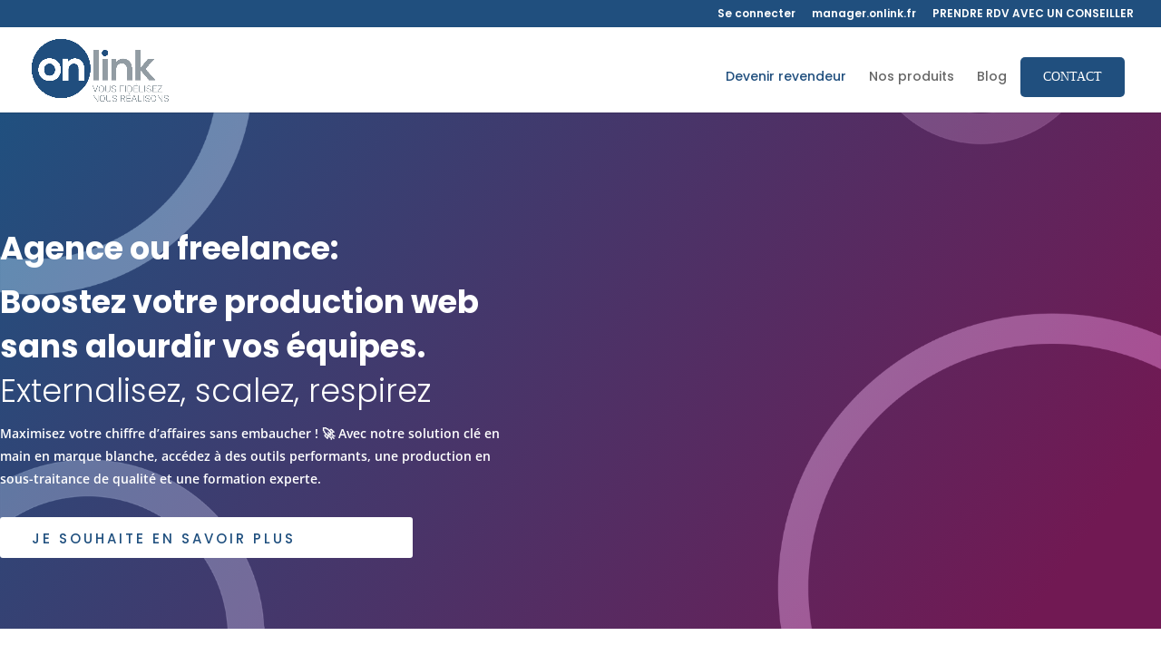

--- FILE ---
content_type: text/html; charset=utf-8
request_url: https://www.google.com/recaptcha/api2/anchor?ar=1&k=6LfDayUcAAAAACGlg0bcIMgVQq8s4AQU8r3EG9ac&co=aHR0cHM6Ly93d3cub25saW5rLmZyOjQ0Mw..&hl=en&v=N67nZn4AqZkNcbeMu4prBgzg&size=invisible&anchor-ms=20000&execute-ms=30000&cb=c35favyo00li
body_size: 48996
content:
<!DOCTYPE HTML><html dir="ltr" lang="en"><head><meta http-equiv="Content-Type" content="text/html; charset=UTF-8">
<meta http-equiv="X-UA-Compatible" content="IE=edge">
<title>reCAPTCHA</title>
<style type="text/css">
/* cyrillic-ext */
@font-face {
  font-family: 'Roboto';
  font-style: normal;
  font-weight: 400;
  font-stretch: 100%;
  src: url(//fonts.gstatic.com/s/roboto/v48/KFO7CnqEu92Fr1ME7kSn66aGLdTylUAMa3GUBHMdazTgWw.woff2) format('woff2');
  unicode-range: U+0460-052F, U+1C80-1C8A, U+20B4, U+2DE0-2DFF, U+A640-A69F, U+FE2E-FE2F;
}
/* cyrillic */
@font-face {
  font-family: 'Roboto';
  font-style: normal;
  font-weight: 400;
  font-stretch: 100%;
  src: url(//fonts.gstatic.com/s/roboto/v48/KFO7CnqEu92Fr1ME7kSn66aGLdTylUAMa3iUBHMdazTgWw.woff2) format('woff2');
  unicode-range: U+0301, U+0400-045F, U+0490-0491, U+04B0-04B1, U+2116;
}
/* greek-ext */
@font-face {
  font-family: 'Roboto';
  font-style: normal;
  font-weight: 400;
  font-stretch: 100%;
  src: url(//fonts.gstatic.com/s/roboto/v48/KFO7CnqEu92Fr1ME7kSn66aGLdTylUAMa3CUBHMdazTgWw.woff2) format('woff2');
  unicode-range: U+1F00-1FFF;
}
/* greek */
@font-face {
  font-family: 'Roboto';
  font-style: normal;
  font-weight: 400;
  font-stretch: 100%;
  src: url(//fonts.gstatic.com/s/roboto/v48/KFO7CnqEu92Fr1ME7kSn66aGLdTylUAMa3-UBHMdazTgWw.woff2) format('woff2');
  unicode-range: U+0370-0377, U+037A-037F, U+0384-038A, U+038C, U+038E-03A1, U+03A3-03FF;
}
/* math */
@font-face {
  font-family: 'Roboto';
  font-style: normal;
  font-weight: 400;
  font-stretch: 100%;
  src: url(//fonts.gstatic.com/s/roboto/v48/KFO7CnqEu92Fr1ME7kSn66aGLdTylUAMawCUBHMdazTgWw.woff2) format('woff2');
  unicode-range: U+0302-0303, U+0305, U+0307-0308, U+0310, U+0312, U+0315, U+031A, U+0326-0327, U+032C, U+032F-0330, U+0332-0333, U+0338, U+033A, U+0346, U+034D, U+0391-03A1, U+03A3-03A9, U+03B1-03C9, U+03D1, U+03D5-03D6, U+03F0-03F1, U+03F4-03F5, U+2016-2017, U+2034-2038, U+203C, U+2040, U+2043, U+2047, U+2050, U+2057, U+205F, U+2070-2071, U+2074-208E, U+2090-209C, U+20D0-20DC, U+20E1, U+20E5-20EF, U+2100-2112, U+2114-2115, U+2117-2121, U+2123-214F, U+2190, U+2192, U+2194-21AE, U+21B0-21E5, U+21F1-21F2, U+21F4-2211, U+2213-2214, U+2216-22FF, U+2308-230B, U+2310, U+2319, U+231C-2321, U+2336-237A, U+237C, U+2395, U+239B-23B7, U+23D0, U+23DC-23E1, U+2474-2475, U+25AF, U+25B3, U+25B7, U+25BD, U+25C1, U+25CA, U+25CC, U+25FB, U+266D-266F, U+27C0-27FF, U+2900-2AFF, U+2B0E-2B11, U+2B30-2B4C, U+2BFE, U+3030, U+FF5B, U+FF5D, U+1D400-1D7FF, U+1EE00-1EEFF;
}
/* symbols */
@font-face {
  font-family: 'Roboto';
  font-style: normal;
  font-weight: 400;
  font-stretch: 100%;
  src: url(//fonts.gstatic.com/s/roboto/v48/KFO7CnqEu92Fr1ME7kSn66aGLdTylUAMaxKUBHMdazTgWw.woff2) format('woff2');
  unicode-range: U+0001-000C, U+000E-001F, U+007F-009F, U+20DD-20E0, U+20E2-20E4, U+2150-218F, U+2190, U+2192, U+2194-2199, U+21AF, U+21E6-21F0, U+21F3, U+2218-2219, U+2299, U+22C4-22C6, U+2300-243F, U+2440-244A, U+2460-24FF, U+25A0-27BF, U+2800-28FF, U+2921-2922, U+2981, U+29BF, U+29EB, U+2B00-2BFF, U+4DC0-4DFF, U+FFF9-FFFB, U+10140-1018E, U+10190-1019C, U+101A0, U+101D0-101FD, U+102E0-102FB, U+10E60-10E7E, U+1D2C0-1D2D3, U+1D2E0-1D37F, U+1F000-1F0FF, U+1F100-1F1AD, U+1F1E6-1F1FF, U+1F30D-1F30F, U+1F315, U+1F31C, U+1F31E, U+1F320-1F32C, U+1F336, U+1F378, U+1F37D, U+1F382, U+1F393-1F39F, U+1F3A7-1F3A8, U+1F3AC-1F3AF, U+1F3C2, U+1F3C4-1F3C6, U+1F3CA-1F3CE, U+1F3D4-1F3E0, U+1F3ED, U+1F3F1-1F3F3, U+1F3F5-1F3F7, U+1F408, U+1F415, U+1F41F, U+1F426, U+1F43F, U+1F441-1F442, U+1F444, U+1F446-1F449, U+1F44C-1F44E, U+1F453, U+1F46A, U+1F47D, U+1F4A3, U+1F4B0, U+1F4B3, U+1F4B9, U+1F4BB, U+1F4BF, U+1F4C8-1F4CB, U+1F4D6, U+1F4DA, U+1F4DF, U+1F4E3-1F4E6, U+1F4EA-1F4ED, U+1F4F7, U+1F4F9-1F4FB, U+1F4FD-1F4FE, U+1F503, U+1F507-1F50B, U+1F50D, U+1F512-1F513, U+1F53E-1F54A, U+1F54F-1F5FA, U+1F610, U+1F650-1F67F, U+1F687, U+1F68D, U+1F691, U+1F694, U+1F698, U+1F6AD, U+1F6B2, U+1F6B9-1F6BA, U+1F6BC, U+1F6C6-1F6CF, U+1F6D3-1F6D7, U+1F6E0-1F6EA, U+1F6F0-1F6F3, U+1F6F7-1F6FC, U+1F700-1F7FF, U+1F800-1F80B, U+1F810-1F847, U+1F850-1F859, U+1F860-1F887, U+1F890-1F8AD, U+1F8B0-1F8BB, U+1F8C0-1F8C1, U+1F900-1F90B, U+1F93B, U+1F946, U+1F984, U+1F996, U+1F9E9, U+1FA00-1FA6F, U+1FA70-1FA7C, U+1FA80-1FA89, U+1FA8F-1FAC6, U+1FACE-1FADC, U+1FADF-1FAE9, U+1FAF0-1FAF8, U+1FB00-1FBFF;
}
/* vietnamese */
@font-face {
  font-family: 'Roboto';
  font-style: normal;
  font-weight: 400;
  font-stretch: 100%;
  src: url(//fonts.gstatic.com/s/roboto/v48/KFO7CnqEu92Fr1ME7kSn66aGLdTylUAMa3OUBHMdazTgWw.woff2) format('woff2');
  unicode-range: U+0102-0103, U+0110-0111, U+0128-0129, U+0168-0169, U+01A0-01A1, U+01AF-01B0, U+0300-0301, U+0303-0304, U+0308-0309, U+0323, U+0329, U+1EA0-1EF9, U+20AB;
}
/* latin-ext */
@font-face {
  font-family: 'Roboto';
  font-style: normal;
  font-weight: 400;
  font-stretch: 100%;
  src: url(//fonts.gstatic.com/s/roboto/v48/KFO7CnqEu92Fr1ME7kSn66aGLdTylUAMa3KUBHMdazTgWw.woff2) format('woff2');
  unicode-range: U+0100-02BA, U+02BD-02C5, U+02C7-02CC, U+02CE-02D7, U+02DD-02FF, U+0304, U+0308, U+0329, U+1D00-1DBF, U+1E00-1E9F, U+1EF2-1EFF, U+2020, U+20A0-20AB, U+20AD-20C0, U+2113, U+2C60-2C7F, U+A720-A7FF;
}
/* latin */
@font-face {
  font-family: 'Roboto';
  font-style: normal;
  font-weight: 400;
  font-stretch: 100%;
  src: url(//fonts.gstatic.com/s/roboto/v48/KFO7CnqEu92Fr1ME7kSn66aGLdTylUAMa3yUBHMdazQ.woff2) format('woff2');
  unicode-range: U+0000-00FF, U+0131, U+0152-0153, U+02BB-02BC, U+02C6, U+02DA, U+02DC, U+0304, U+0308, U+0329, U+2000-206F, U+20AC, U+2122, U+2191, U+2193, U+2212, U+2215, U+FEFF, U+FFFD;
}
/* cyrillic-ext */
@font-face {
  font-family: 'Roboto';
  font-style: normal;
  font-weight: 500;
  font-stretch: 100%;
  src: url(//fonts.gstatic.com/s/roboto/v48/KFO7CnqEu92Fr1ME7kSn66aGLdTylUAMa3GUBHMdazTgWw.woff2) format('woff2');
  unicode-range: U+0460-052F, U+1C80-1C8A, U+20B4, U+2DE0-2DFF, U+A640-A69F, U+FE2E-FE2F;
}
/* cyrillic */
@font-face {
  font-family: 'Roboto';
  font-style: normal;
  font-weight: 500;
  font-stretch: 100%;
  src: url(//fonts.gstatic.com/s/roboto/v48/KFO7CnqEu92Fr1ME7kSn66aGLdTylUAMa3iUBHMdazTgWw.woff2) format('woff2');
  unicode-range: U+0301, U+0400-045F, U+0490-0491, U+04B0-04B1, U+2116;
}
/* greek-ext */
@font-face {
  font-family: 'Roboto';
  font-style: normal;
  font-weight: 500;
  font-stretch: 100%;
  src: url(//fonts.gstatic.com/s/roboto/v48/KFO7CnqEu92Fr1ME7kSn66aGLdTylUAMa3CUBHMdazTgWw.woff2) format('woff2');
  unicode-range: U+1F00-1FFF;
}
/* greek */
@font-face {
  font-family: 'Roboto';
  font-style: normal;
  font-weight: 500;
  font-stretch: 100%;
  src: url(//fonts.gstatic.com/s/roboto/v48/KFO7CnqEu92Fr1ME7kSn66aGLdTylUAMa3-UBHMdazTgWw.woff2) format('woff2');
  unicode-range: U+0370-0377, U+037A-037F, U+0384-038A, U+038C, U+038E-03A1, U+03A3-03FF;
}
/* math */
@font-face {
  font-family: 'Roboto';
  font-style: normal;
  font-weight: 500;
  font-stretch: 100%;
  src: url(//fonts.gstatic.com/s/roboto/v48/KFO7CnqEu92Fr1ME7kSn66aGLdTylUAMawCUBHMdazTgWw.woff2) format('woff2');
  unicode-range: U+0302-0303, U+0305, U+0307-0308, U+0310, U+0312, U+0315, U+031A, U+0326-0327, U+032C, U+032F-0330, U+0332-0333, U+0338, U+033A, U+0346, U+034D, U+0391-03A1, U+03A3-03A9, U+03B1-03C9, U+03D1, U+03D5-03D6, U+03F0-03F1, U+03F4-03F5, U+2016-2017, U+2034-2038, U+203C, U+2040, U+2043, U+2047, U+2050, U+2057, U+205F, U+2070-2071, U+2074-208E, U+2090-209C, U+20D0-20DC, U+20E1, U+20E5-20EF, U+2100-2112, U+2114-2115, U+2117-2121, U+2123-214F, U+2190, U+2192, U+2194-21AE, U+21B0-21E5, U+21F1-21F2, U+21F4-2211, U+2213-2214, U+2216-22FF, U+2308-230B, U+2310, U+2319, U+231C-2321, U+2336-237A, U+237C, U+2395, U+239B-23B7, U+23D0, U+23DC-23E1, U+2474-2475, U+25AF, U+25B3, U+25B7, U+25BD, U+25C1, U+25CA, U+25CC, U+25FB, U+266D-266F, U+27C0-27FF, U+2900-2AFF, U+2B0E-2B11, U+2B30-2B4C, U+2BFE, U+3030, U+FF5B, U+FF5D, U+1D400-1D7FF, U+1EE00-1EEFF;
}
/* symbols */
@font-face {
  font-family: 'Roboto';
  font-style: normal;
  font-weight: 500;
  font-stretch: 100%;
  src: url(//fonts.gstatic.com/s/roboto/v48/KFO7CnqEu92Fr1ME7kSn66aGLdTylUAMaxKUBHMdazTgWw.woff2) format('woff2');
  unicode-range: U+0001-000C, U+000E-001F, U+007F-009F, U+20DD-20E0, U+20E2-20E4, U+2150-218F, U+2190, U+2192, U+2194-2199, U+21AF, U+21E6-21F0, U+21F3, U+2218-2219, U+2299, U+22C4-22C6, U+2300-243F, U+2440-244A, U+2460-24FF, U+25A0-27BF, U+2800-28FF, U+2921-2922, U+2981, U+29BF, U+29EB, U+2B00-2BFF, U+4DC0-4DFF, U+FFF9-FFFB, U+10140-1018E, U+10190-1019C, U+101A0, U+101D0-101FD, U+102E0-102FB, U+10E60-10E7E, U+1D2C0-1D2D3, U+1D2E0-1D37F, U+1F000-1F0FF, U+1F100-1F1AD, U+1F1E6-1F1FF, U+1F30D-1F30F, U+1F315, U+1F31C, U+1F31E, U+1F320-1F32C, U+1F336, U+1F378, U+1F37D, U+1F382, U+1F393-1F39F, U+1F3A7-1F3A8, U+1F3AC-1F3AF, U+1F3C2, U+1F3C4-1F3C6, U+1F3CA-1F3CE, U+1F3D4-1F3E0, U+1F3ED, U+1F3F1-1F3F3, U+1F3F5-1F3F7, U+1F408, U+1F415, U+1F41F, U+1F426, U+1F43F, U+1F441-1F442, U+1F444, U+1F446-1F449, U+1F44C-1F44E, U+1F453, U+1F46A, U+1F47D, U+1F4A3, U+1F4B0, U+1F4B3, U+1F4B9, U+1F4BB, U+1F4BF, U+1F4C8-1F4CB, U+1F4D6, U+1F4DA, U+1F4DF, U+1F4E3-1F4E6, U+1F4EA-1F4ED, U+1F4F7, U+1F4F9-1F4FB, U+1F4FD-1F4FE, U+1F503, U+1F507-1F50B, U+1F50D, U+1F512-1F513, U+1F53E-1F54A, U+1F54F-1F5FA, U+1F610, U+1F650-1F67F, U+1F687, U+1F68D, U+1F691, U+1F694, U+1F698, U+1F6AD, U+1F6B2, U+1F6B9-1F6BA, U+1F6BC, U+1F6C6-1F6CF, U+1F6D3-1F6D7, U+1F6E0-1F6EA, U+1F6F0-1F6F3, U+1F6F7-1F6FC, U+1F700-1F7FF, U+1F800-1F80B, U+1F810-1F847, U+1F850-1F859, U+1F860-1F887, U+1F890-1F8AD, U+1F8B0-1F8BB, U+1F8C0-1F8C1, U+1F900-1F90B, U+1F93B, U+1F946, U+1F984, U+1F996, U+1F9E9, U+1FA00-1FA6F, U+1FA70-1FA7C, U+1FA80-1FA89, U+1FA8F-1FAC6, U+1FACE-1FADC, U+1FADF-1FAE9, U+1FAF0-1FAF8, U+1FB00-1FBFF;
}
/* vietnamese */
@font-face {
  font-family: 'Roboto';
  font-style: normal;
  font-weight: 500;
  font-stretch: 100%;
  src: url(//fonts.gstatic.com/s/roboto/v48/KFO7CnqEu92Fr1ME7kSn66aGLdTylUAMa3OUBHMdazTgWw.woff2) format('woff2');
  unicode-range: U+0102-0103, U+0110-0111, U+0128-0129, U+0168-0169, U+01A0-01A1, U+01AF-01B0, U+0300-0301, U+0303-0304, U+0308-0309, U+0323, U+0329, U+1EA0-1EF9, U+20AB;
}
/* latin-ext */
@font-face {
  font-family: 'Roboto';
  font-style: normal;
  font-weight: 500;
  font-stretch: 100%;
  src: url(//fonts.gstatic.com/s/roboto/v48/KFO7CnqEu92Fr1ME7kSn66aGLdTylUAMa3KUBHMdazTgWw.woff2) format('woff2');
  unicode-range: U+0100-02BA, U+02BD-02C5, U+02C7-02CC, U+02CE-02D7, U+02DD-02FF, U+0304, U+0308, U+0329, U+1D00-1DBF, U+1E00-1E9F, U+1EF2-1EFF, U+2020, U+20A0-20AB, U+20AD-20C0, U+2113, U+2C60-2C7F, U+A720-A7FF;
}
/* latin */
@font-face {
  font-family: 'Roboto';
  font-style: normal;
  font-weight: 500;
  font-stretch: 100%;
  src: url(//fonts.gstatic.com/s/roboto/v48/KFO7CnqEu92Fr1ME7kSn66aGLdTylUAMa3yUBHMdazQ.woff2) format('woff2');
  unicode-range: U+0000-00FF, U+0131, U+0152-0153, U+02BB-02BC, U+02C6, U+02DA, U+02DC, U+0304, U+0308, U+0329, U+2000-206F, U+20AC, U+2122, U+2191, U+2193, U+2212, U+2215, U+FEFF, U+FFFD;
}
/* cyrillic-ext */
@font-face {
  font-family: 'Roboto';
  font-style: normal;
  font-weight: 900;
  font-stretch: 100%;
  src: url(//fonts.gstatic.com/s/roboto/v48/KFO7CnqEu92Fr1ME7kSn66aGLdTylUAMa3GUBHMdazTgWw.woff2) format('woff2');
  unicode-range: U+0460-052F, U+1C80-1C8A, U+20B4, U+2DE0-2DFF, U+A640-A69F, U+FE2E-FE2F;
}
/* cyrillic */
@font-face {
  font-family: 'Roboto';
  font-style: normal;
  font-weight: 900;
  font-stretch: 100%;
  src: url(//fonts.gstatic.com/s/roboto/v48/KFO7CnqEu92Fr1ME7kSn66aGLdTylUAMa3iUBHMdazTgWw.woff2) format('woff2');
  unicode-range: U+0301, U+0400-045F, U+0490-0491, U+04B0-04B1, U+2116;
}
/* greek-ext */
@font-face {
  font-family: 'Roboto';
  font-style: normal;
  font-weight: 900;
  font-stretch: 100%;
  src: url(//fonts.gstatic.com/s/roboto/v48/KFO7CnqEu92Fr1ME7kSn66aGLdTylUAMa3CUBHMdazTgWw.woff2) format('woff2');
  unicode-range: U+1F00-1FFF;
}
/* greek */
@font-face {
  font-family: 'Roboto';
  font-style: normal;
  font-weight: 900;
  font-stretch: 100%;
  src: url(//fonts.gstatic.com/s/roboto/v48/KFO7CnqEu92Fr1ME7kSn66aGLdTylUAMa3-UBHMdazTgWw.woff2) format('woff2');
  unicode-range: U+0370-0377, U+037A-037F, U+0384-038A, U+038C, U+038E-03A1, U+03A3-03FF;
}
/* math */
@font-face {
  font-family: 'Roboto';
  font-style: normal;
  font-weight: 900;
  font-stretch: 100%;
  src: url(//fonts.gstatic.com/s/roboto/v48/KFO7CnqEu92Fr1ME7kSn66aGLdTylUAMawCUBHMdazTgWw.woff2) format('woff2');
  unicode-range: U+0302-0303, U+0305, U+0307-0308, U+0310, U+0312, U+0315, U+031A, U+0326-0327, U+032C, U+032F-0330, U+0332-0333, U+0338, U+033A, U+0346, U+034D, U+0391-03A1, U+03A3-03A9, U+03B1-03C9, U+03D1, U+03D5-03D6, U+03F0-03F1, U+03F4-03F5, U+2016-2017, U+2034-2038, U+203C, U+2040, U+2043, U+2047, U+2050, U+2057, U+205F, U+2070-2071, U+2074-208E, U+2090-209C, U+20D0-20DC, U+20E1, U+20E5-20EF, U+2100-2112, U+2114-2115, U+2117-2121, U+2123-214F, U+2190, U+2192, U+2194-21AE, U+21B0-21E5, U+21F1-21F2, U+21F4-2211, U+2213-2214, U+2216-22FF, U+2308-230B, U+2310, U+2319, U+231C-2321, U+2336-237A, U+237C, U+2395, U+239B-23B7, U+23D0, U+23DC-23E1, U+2474-2475, U+25AF, U+25B3, U+25B7, U+25BD, U+25C1, U+25CA, U+25CC, U+25FB, U+266D-266F, U+27C0-27FF, U+2900-2AFF, U+2B0E-2B11, U+2B30-2B4C, U+2BFE, U+3030, U+FF5B, U+FF5D, U+1D400-1D7FF, U+1EE00-1EEFF;
}
/* symbols */
@font-face {
  font-family: 'Roboto';
  font-style: normal;
  font-weight: 900;
  font-stretch: 100%;
  src: url(//fonts.gstatic.com/s/roboto/v48/KFO7CnqEu92Fr1ME7kSn66aGLdTylUAMaxKUBHMdazTgWw.woff2) format('woff2');
  unicode-range: U+0001-000C, U+000E-001F, U+007F-009F, U+20DD-20E0, U+20E2-20E4, U+2150-218F, U+2190, U+2192, U+2194-2199, U+21AF, U+21E6-21F0, U+21F3, U+2218-2219, U+2299, U+22C4-22C6, U+2300-243F, U+2440-244A, U+2460-24FF, U+25A0-27BF, U+2800-28FF, U+2921-2922, U+2981, U+29BF, U+29EB, U+2B00-2BFF, U+4DC0-4DFF, U+FFF9-FFFB, U+10140-1018E, U+10190-1019C, U+101A0, U+101D0-101FD, U+102E0-102FB, U+10E60-10E7E, U+1D2C0-1D2D3, U+1D2E0-1D37F, U+1F000-1F0FF, U+1F100-1F1AD, U+1F1E6-1F1FF, U+1F30D-1F30F, U+1F315, U+1F31C, U+1F31E, U+1F320-1F32C, U+1F336, U+1F378, U+1F37D, U+1F382, U+1F393-1F39F, U+1F3A7-1F3A8, U+1F3AC-1F3AF, U+1F3C2, U+1F3C4-1F3C6, U+1F3CA-1F3CE, U+1F3D4-1F3E0, U+1F3ED, U+1F3F1-1F3F3, U+1F3F5-1F3F7, U+1F408, U+1F415, U+1F41F, U+1F426, U+1F43F, U+1F441-1F442, U+1F444, U+1F446-1F449, U+1F44C-1F44E, U+1F453, U+1F46A, U+1F47D, U+1F4A3, U+1F4B0, U+1F4B3, U+1F4B9, U+1F4BB, U+1F4BF, U+1F4C8-1F4CB, U+1F4D6, U+1F4DA, U+1F4DF, U+1F4E3-1F4E6, U+1F4EA-1F4ED, U+1F4F7, U+1F4F9-1F4FB, U+1F4FD-1F4FE, U+1F503, U+1F507-1F50B, U+1F50D, U+1F512-1F513, U+1F53E-1F54A, U+1F54F-1F5FA, U+1F610, U+1F650-1F67F, U+1F687, U+1F68D, U+1F691, U+1F694, U+1F698, U+1F6AD, U+1F6B2, U+1F6B9-1F6BA, U+1F6BC, U+1F6C6-1F6CF, U+1F6D3-1F6D7, U+1F6E0-1F6EA, U+1F6F0-1F6F3, U+1F6F7-1F6FC, U+1F700-1F7FF, U+1F800-1F80B, U+1F810-1F847, U+1F850-1F859, U+1F860-1F887, U+1F890-1F8AD, U+1F8B0-1F8BB, U+1F8C0-1F8C1, U+1F900-1F90B, U+1F93B, U+1F946, U+1F984, U+1F996, U+1F9E9, U+1FA00-1FA6F, U+1FA70-1FA7C, U+1FA80-1FA89, U+1FA8F-1FAC6, U+1FACE-1FADC, U+1FADF-1FAE9, U+1FAF0-1FAF8, U+1FB00-1FBFF;
}
/* vietnamese */
@font-face {
  font-family: 'Roboto';
  font-style: normal;
  font-weight: 900;
  font-stretch: 100%;
  src: url(//fonts.gstatic.com/s/roboto/v48/KFO7CnqEu92Fr1ME7kSn66aGLdTylUAMa3OUBHMdazTgWw.woff2) format('woff2');
  unicode-range: U+0102-0103, U+0110-0111, U+0128-0129, U+0168-0169, U+01A0-01A1, U+01AF-01B0, U+0300-0301, U+0303-0304, U+0308-0309, U+0323, U+0329, U+1EA0-1EF9, U+20AB;
}
/* latin-ext */
@font-face {
  font-family: 'Roboto';
  font-style: normal;
  font-weight: 900;
  font-stretch: 100%;
  src: url(//fonts.gstatic.com/s/roboto/v48/KFO7CnqEu92Fr1ME7kSn66aGLdTylUAMa3KUBHMdazTgWw.woff2) format('woff2');
  unicode-range: U+0100-02BA, U+02BD-02C5, U+02C7-02CC, U+02CE-02D7, U+02DD-02FF, U+0304, U+0308, U+0329, U+1D00-1DBF, U+1E00-1E9F, U+1EF2-1EFF, U+2020, U+20A0-20AB, U+20AD-20C0, U+2113, U+2C60-2C7F, U+A720-A7FF;
}
/* latin */
@font-face {
  font-family: 'Roboto';
  font-style: normal;
  font-weight: 900;
  font-stretch: 100%;
  src: url(//fonts.gstatic.com/s/roboto/v48/KFO7CnqEu92Fr1ME7kSn66aGLdTylUAMa3yUBHMdazQ.woff2) format('woff2');
  unicode-range: U+0000-00FF, U+0131, U+0152-0153, U+02BB-02BC, U+02C6, U+02DA, U+02DC, U+0304, U+0308, U+0329, U+2000-206F, U+20AC, U+2122, U+2191, U+2193, U+2212, U+2215, U+FEFF, U+FFFD;
}

</style>
<link rel="stylesheet" type="text/css" href="https://www.gstatic.com/recaptcha/releases/N67nZn4AqZkNcbeMu4prBgzg/styles__ltr.css">
<script nonce="7E_oeKtCEYll494GId6CrQ" type="text/javascript">window['__recaptcha_api'] = 'https://www.google.com/recaptcha/api2/';</script>
<script type="text/javascript" src="https://www.gstatic.com/recaptcha/releases/N67nZn4AqZkNcbeMu4prBgzg/recaptcha__en.js" nonce="7E_oeKtCEYll494GId6CrQ">
      
    </script></head>
<body><div id="rc-anchor-alert" class="rc-anchor-alert"></div>
<input type="hidden" id="recaptcha-token" value="[base64]">
<script type="text/javascript" nonce="7E_oeKtCEYll494GId6CrQ">
      recaptcha.anchor.Main.init("[\x22ainput\x22,[\x22bgdata\x22,\x22\x22,\[base64]/[base64]/[base64]/[base64]/[base64]/UltsKytdPUU6KEU8MjA0OD9SW2wrK109RT4+NnwxOTI6KChFJjY0NTEyKT09NTUyOTYmJk0rMTxjLmxlbmd0aCYmKGMuY2hhckNvZGVBdChNKzEpJjY0NTEyKT09NTYzMjA/[base64]/[base64]/[base64]/[base64]/[base64]/[base64]/[base64]\x22,\[base64]\\u003d\x22,\x22w7nCkVTClEbDlsOSw7cHVcK3VMKOAm3CkS0rw5HCm8Ocwr5jw6vDtsKQwoDDvmsANcOAwprCv8Kow51cW8O4U07CssO+IwDDlcKWf8KDWUdwVVdAw54EWXpUc8OZfsK/w5vCrsKVw5YudcKLQcKDAyJfDMKmw4zDuWrDgUHCvkbCvmpgPMKgZsOew5ZJw40pwr9rICnCp8KKaQfDjsKAasKuw4hPw7htI8K0w4HCvsOawrbDigHDtcKmw5LCscKFWH/[base64]/DgHR6O0MxcsKdw7peQAYWIsKRQAzDg8KlNH/Cs8KLL8OBOFDDicKcw6V2EMKZw7RmwrrDhGxpw6/Cg2bDhnDCncKYw5fChxJ4BMOkw5AUeyvCicKuB1Q7w5MeOcORUTNfdsOkwo1PWsK3w4/[base64]/[base64]/CksK0wpNjw4MSwoNAw4zDs2nCiWDDnV7DrcKZw6fDmTB1woxpd8KzHsKoBcO6wrrCicK5ecKHwr9rO0NqOcKzAsOcw6wLwoFrY8K1woY/bCVkw4BrVsKVwo0uw5XDl0F/bCbDkcOxwqHCjMOGGz7Cj8O4wos7wp01w7pQCMO4c2dgNMOeZcKLBcOEIyjCsHUxw7HDtUQBw75XwqgKw4HCulQoPsOpwoTDgHEQw4HCjGXCg8KiGFbDs8O9OX5/[base64]/DjF/ClsKewoLCmyERw7DCvEbCl8OZw54qwrUxw4rDvRAtM8Kjw5PDv0J5EMKbSMKedybDssKafgTCkcKxw4YdwrwjLjTClcOnwoMPa8OQwqYXQsOLYcOGCsOEGzRSwowTwrVVw5jDs2vDuhbCusKFwprCmcKJAsK/wr7Ckz/Dr8OqZ8OSaUkbOwRBasKpwrPDky4vw4fCqm/CsBfCgA1awrjDrMKjwrFdFF0Iw7bCuHTDvsKvIGkew6VeUcKawqk9wpAvw67CinnDuHpqw60VwoE/[base64]/w4LDgnxlSMKbIsKDYMOGFsONHg7Ct8K2wqcEcxvCiibDo8OOw5bCnioMwqRxwrrDhQXCslVZwrrDqsKDw7fDnVpFw7tHD8KDMsOKwpNmU8KcbVoBw5LCiQHDlMKbwpApLcKhKDY6wpANwrkMBWHDgy4fw7I2w4lIw4/CpnLCvmhrw5fDhFkrC23DlXZNwq/[base64]/aTnDi3DDokdsQDsgw4V/EsOdC8KAw5xkKsKBG8O7aiATw5jCksKpw7LDpnbDigjDun57w654wqVlwovCpxFXwr/[base64]/DlTXCqsOqwoPCliB5CMKvPsKdwqjDo3vCkFzCj8KRDH0tw4hIPkbDrsOJWcODw7DDsk/CucO7w5ojQgN/w4HChMOhwrQ8w4DCo27DhTDChXU2w6vDpMOaw5/DksODw7HCpyk8w4I/fMKeKEHClwPDjmUuwqssI1scM8KxwpVsB1QEeW3CoR/CpMKEBsKAKE7Cjzk/w7dgw7DDmW1Nw58MSUDCn8KUwocpw7rCvcOCbUZZwqbDqMKKw6xwO8O8w7pyw7XDisOyw68Kw7Raw6DChMO5NyPClxnCucOMSmtww4JtBmrDksK0DcKBw6Njw5Bfw4fDqcKfw4lkwo7CucKSw7nCixBzVTHDnsKcwqnCsBc/w75xw6TCn0V8w6jCpG7Cv8Okw6Yiw6/CqcKzwoMxVsO8LcODwqLDt8K1wqRLVCQ1w5hrw6bCqCTCgWQKRBo3N3TCl8KWVMK7woVgDsORXcK7TjJpcMOHNQcrw4B4w70wR8KzS8OSwo3CiVjChS0qG8KQwrPDpwEgYMKkFsOQUSQJw6HDvMKGJ3/DpsOaw4gYZh/DvcKew4NOe8K8ZC3DgX4ow5FXw5nDnMKFRsOTwrHDucKtwp3Coi92w57CoMOrDxjDncKQw7t0JMOADTEGf8KJAcOswp/CqEAtZcKVcsO6wp7CgiHCvcKPesKSAl7CpsK0BcOGw5UHfHtHZ8KHZMO8w7zCqsK+wrtUdcKsUsOXw6VLw6vClsK3NnfDpy0WwohHCVNtw4bDkiLCs8Olf0MswqU+CFrDr8OywqDCo8OfwrXCmcK/wojDiiYOwpLDk2vCsMKCwpcHBSnDssOdwoHCi8KnwrxLwqXDgD4DTm7DqwXChHcxXFvDgj4NwqPCqwJOM8ONGVplWcKAwpnDpMOrw4DDoRgdb8K/[base64]/CqMOgCn54L8KYw7M6w5BkXy5CdcODwpNaDUB8UioVwrxYfsONw4JcwoMQw7zCu8KKw6ZQO8KwaGDDssOEw7XCrMOQw6l7FMKqVsOzw7jDgSxEHcOSw4PDp8KCwpohwpPDmztLdcKhfWoUFMOFw6AKHcO7a8ONBUbCo1dxEcKNfiTDscOfEATCisKdwqXDm8KSHMO/wozDjULClcOaw6LCkmPDjErCicOrFsKEw6I0Sgl2wq8RDwMVw5TCn8Kiw4XDtMKdw5rDocKcwqNNTsKiw5jChcOZwq49aw/Dl2I6JnonwoUQw4NEw6vClX7DuCE9PRTDncOtAVHDiAfDsMKoVDnDiMKfw43CjcKkPX9cCVBQAMK5w6INGh3CqGB5wpPDh1t4w7c1wrzDiMO6JcOlw6nDj8KrHlXCrMOiC8K+woVmwqXDpcKnSH7Cnm9Bw6PDk3src8KLc15Fw7DCncOWw5LDssKmX3/CgGZ4dsOjV8OpbMOEw78/HjPDmsKPw6HDj8OXw4bCpsKtw6NcC8KmwoXCgsOsRiTDpsOXd8OKwrFiwqfDosOVwopRGsOZeMKPwrkgwrXCjsKmQTzDnsOkw6PDv1c+wpVbY8K+wr5jfy3DmcKOR0oaw4zCtQg9w6nDsBLDih/DojHDrXhSwqrCuMKEwq/Dq8KBwpUyTMKzVcODH8OCSAvCi8OkMAY9w5fDvkJ7w7kFIQoqBmAyw57Co8OCwoPDmsK7wphaw4I3OTwywoBhdQnDi8Otw5PDnMKJw4/[base64]/K8KQZi5vwq/Dp8K2UcKHesKFf8KKwo4tw7zDu0Y6w5JYCgcWw6vDmcOtw4LCtnNIO8O0w63Ds8KzTMOkMcOjCDIZw75rw5bCr8Kew6rClcOqMcOYwoJawpUVRcOiwpzCgFRAUcOoHsOyw4xrCnLDomLDplLCkkHDoMKmw61Iw6jDrMO3w7hbFC7Cqw/DlyBAw74sWmPCtnbCs8Kow49iI1suw5LDrcKfw4TCoMKgJikfw6Rawqp3OhJ3TsKtUDrDk8Olw7LCuMKCwq/ClsOmwq/Cpx/DisOxGgDCiA47GkFkwovDq8Oaf8KNFsKrcnrDvsKUwowXbMK/[base64]/DpXxMwqtIwq1ewpNySVApwoYmC2UULMKbOsKmI2U0wr3DocO4w6nCtUoSccKQWzvCtsOCTcKZWVXCu8OYwoBOYMODUMKmw7cocsObQMKyw7cSw55GwrPDmMOQwp7ClBfDjsKow510AcK3OcKweMKdVG/DosOaTxN3cwtYw7Zkwq7ChMOnwoQdw5jCqBgyw5bCrMOQwpPDqsOfwoXCmsKzP8KZScOrb0tjS8ObEsOHPsK6w4dywp1xbnx2fcKjwosrN8Ozwr3Dj8Oww5FeYxfCosKWLMOLwo3Cq0TDtzQLwqE5wrRywpEgKMODc8KZw7Q0HD/[base64]/[base64]/[base64]/DscKcI8K6McKlSRd2woZlLnnDq8KCXxQUwqHDpcKDXsO+fwvCvUfDviQFF8O1V8OBcsK9AsOVAcKSY8Kyw7vDkTbDpEPChcKXRVrDvlLCgcKeIsO6wrfCjsKFw6lsw4LDvj8AFy3Ch8KRw5XCghLDtMKCw4wUFMK4U8OPF8K3w6pKw5zDiHPCqGfCsHXDszzDjw/[base64]/ClnXCksKdw5x2LMKRw6NTUMOlKsKkw5UeIcKTw7PCicOBeDDCul/DukI+woE4SRFOOwHDkVPCgcOtGQtPw4pWwrl3w7bCocKUw5kKVsOCw7VfwoI1wo/[base64]/J8Kkej9QwqfDjkPDvmI3JD/Dr8OFwol6w4VRwrLCoVrCt8OleMOTwq48FcORKcKCw4XDkGgTNMOhTWrDoCnDpDMcbsOHw4TDlGsIWMKfwolOBcOAaBXCo8OEEsK0SsKgO3rCoMOlP8OxFWBKZ0LDpMK+GcKQwqhxKEhmw4wDWMK/w6bDqsOuLsK6wqlEWX3Dh2DConhKA8KPKcODw6vDrQjDqMKNMcOvCH/Cu8OeBkMxUD3CijTCj8Ovw7HDmRXDmVpBw6t1fR4VDVxgUsK1wq3DozTCgiTCqMOhw6k3wotqwpMOVcKibsOuw71YAj42fVDDpUwEbsONwpRTwprChcOcecKIwq/CssOJwqvCssO7M8KEwq8NVcOEwoXDuMOxwr3Dt8K6w4g4DMKGLcOhw6LDsMK6w4lvwpPDmMO1ajB5AgtBwrZwVyAIw7cDw4cVRW3Cv8KAw79vw5JARSHChcOoQwjDn0I6wqnCvMKJWAPDghQGwonDu8KHwp/Ci8OTwrANwp9wOUsJMcOBw4rDqlDCt0tLew/CvsOvYsOywpbDi8Kyw4jCl8Kaw4TCuVVGw5EHGcKmb8OBw5nCnkAiwqInbsO0KsOFw6LDsMOUwoJWIsKHwpYNKMKhdQFZw4/Cq8O7wrbDmhUJf1VzbsKYwqnDjgN3wqE3UMOYwqVJZMKJw4bDvWpqwqUHwrBfwq05wo3CjGvCjMK2IhXCoU3Dm8O+CljCgMKSY1nCisK8Y0wmw43CsD7DkcObS8KAZynCuMKFw4PDm8Kdwo7DlHofb156WMKwMG5RwpxNVsKbwps+KS9jw5/CjDc0CmJcw5nDhsKuOMO/w6hnw4dqw70AwqDCmFJHOyh7KSh4JlHCusKpbyMMZ3jCuXTDmjHDgMOMG38XJ1IHOcKZwp3DrHxXfDg1w5fCmMOGGsOww7IkQcO/eXoJJV3CiMKiDDrCpRZ6VcKMw6LChcOoMsOaGMODAyjDgMO5wp/Dkh7DmkRrF8KGwoPDlcKMwqNlw71dw4PCpm/[base64]/[base64]/[base64]/w7hXI8OBKCbDjwDCt3vChcKXZ8K1w5F/bcOsHcOvw6PCt8O0H8KRXsOzw4fDuRolD8KvTxPCuELDgUvDlVh2w5AMBVzDmsKCwo/DkMKWIsKNI8KHZMKORcKeG2Z6w6kCRhIRwoPCrsKTIjjDr8KEE8OqwogjwoovXMOfwrXDo8K3PsKTGSHDmcKkAAhGdEPCp1ARw7MCworDp8KSfMKYW8K2wpJlwooWBQ5NHw7CvcO8wprDr8O/WEBZVsOaGD1Rw7F0GH1xMsOhecOjEyTCkzjCqg9owrjCu2/[base64]/CmxbDkcOrw4/Cg8OJwpbDggjCnVwOR8OfwoLCkcKpfcKbw7hkwo/DpcKGwrJYwpYOw7JBKcO7wrdEdcOfwo8Rw5hpOcKBw5FBw7nDvFBywrjDv8KWU3TCjjlkF0LCn8O0e8OCwpjDrsOewo88XFTDvsOFwpjCjsKAcMOncx7CqFtzw41Uw4rCocOIwozDosKGe8K6wrlvwpspwpLCuMO/ZUowTXtBwq1GwqIewrPCgcKpw5PDgybDrHfDocK9EQDCs8KsQMOTP8K0HsK/aAfDoMOYwpAZwp7Cm3NPEjnDn8Kmw4k1dcK/clPCkTLCtHkuwr0mTQlvw7BpacOiN2vCkCjCjcOiw7FSwpo9w6HCiHfDqMOywrBgwrJiwrRHw78taSTChsO/wq8lGMKcH8OiwoRRAAJtaAUDAsKgw7I7w4XDgQoRwqPDhmcYZMKPLMKudcOcecKzw6wMTcO/w4QXw5vDgyJJwoRxF8KqwqgqOSVwwr47CEjDoGhEwrRuKMOyw5rChMKEO0lrwo5BMwDCpAnDk8Kuw4FOwoRRw4/DqnzCkcOKw5/Dh8OxfT0nw5DCo0jCkcOkXQ3Dg8OVYcKtw57CjGfCisKEEsKsZ3HDkClGwoPDksOSfcOCwq/DqcOsw7vDhk4Nw5DCjmIwwqdsw7R4worCv8KoH0bDjws7WTdUbRtybsO/woUyW8Ocw7R4wrTDusK7D8OnwqleTykNw7Z4Zg4Sw51oBsOfAgA1w6HDk8K7w6s9VsOuOcOhw5nCm8OcwoxwwqnDksKCJ8Ohwq3DgWXDgncpCsKdKUDCpSbCjX4THSzClMK9w7Y1w6ZlCcKHUyjDmMO1w6vDgMK/RWzDjMKKwohUwosvH0FBRMODZRc+wp3Cr8OgEwEYRiMGD8KjF8OTBlfDtywtRMOhZMKhdwYjw5zDj8OCXMOaw4wcRB/CvDpmPl/Cu8OTw7DCuX7ChRfDjBzCqMKoCk4qQMK3FgNjw5dEwpjCu8OzYMK4KMKceTlMwoLDvisQHMOJw5HCkMK9dcOLw4jDqMKKGzcce8ODDMOnw7TCnzDCnsOyQXPClcO6FjjDh8OHTAEywplmwr8LwrDCqX/Dq8OVw6o0e8OpF8OyMMKIRMO4QsOZRMK0CMK8w7cFwow/wr8nwo5DQcOPf17DrcKxajULGR4qIcKTXMKmW8KFwpZVWnzCg2PDqVPDssOKw6BQUD7DicKjwobCnMOLwqjCsMORwqVkXsKTGi0Gwo/Di8OvZQ/[base64]/[base64]/AmMXWMOZUcKicSgqHsOYB8K4wqTCq8KvwqPDmAx8w4RYw4zDgsOOe8KabsKbH8OuCcOnc8KPw7jCoHjCjEnCt3tOAsKkw7rCscOAwrTDncKSdMOuwrfDmW9mMXDCsn7Dg0NnH8OIw7bDmi/Dt1QZOsOPwr9KwpNqYCfClhEdFsKdwpnDmsK/[base64]/Cu8Odw7gEwohhQ1tjw6DDjhh4wr15w5XDjAkpJDNjw7wvw4nCkWYlwqlWw6rDk0nDm8OQDcObw6HDksKpXMOzw6sDbcKiwqAqwoYxw5XDs8OxL1wrwpPCmsO3wow7w6vDvFbDjcKESxHDlj4ywo/[base64]/CrUkzSsK8wr7CisOuwpUSw4HDvMKnecOzFm84W8KmOndzek3DgsODwp42w6fDlCDDhsKqQcKGw6dGWsKZw4DCosKmZhDCi1vCpcKvMMKTw5/Cv1rCu3cOXcKSA8K3w4TDjibCgsKxwr/[base64]/[base64]/CicKmYGnDpgEYen/DlmUjwppPOcKDfxPCkyZFw6Iww6jCkTfDmcONw45Ow5x2w5YuQxTDlMKVwrN9BRtGw4HCtCXCgMOqL8OxZsODwrfCpitXSSBcbRjCqFrDpSjDtRfDjVEyPzo/c8KPXzzCg3vDl23Dv8Kew7TDq8O6dMO7wp0MeMOoE8OfwrXComLClQ5nEsKewqYkLyJvb14XMsOvHWnDpcOlwoA3w7x1w75ZYg3ClD/Ck8OJw4LCrH42w6XCi3pVw7XDjkrDp159bGbDncOTw5/ClcOlw71Nw7XDmTvCscOIw4jCgW/[base64]/CpMOnw6PCg8ODCG0qw5tLJsOjw6nDujbDlMOkw5A2wr5dO8OrVsOFW2zDpsKBwqvDvks+TiU/w5gTU8Kyw6fCqcO7fG9yw4tOKsKGcEXCvcOEwpluPsO2c1XDvMKVBcKZCFggSsKQDCwdClMywpLDjsKAOcOMw44EQAXDoEHCpsK8Vy4Vwp4iWcOldijDj8OvCgMaw4TCgsKULHdYDcKZwqRXHw90KsKERHXDvXfDkTR9fn/DoSI7w6NzwrsgKDcmYH/DosOXwqpPVsOGJzlILcKDRGJdw71RwpnDjEpUW3fDrAjDr8KfeMKCw6jCqmZEZcOfwrp+W8KvIxbDuVgTY2gpAnHCjMOAw73Dm8K8wojDgsOnf8KCemwow6PCgUVXwpQWY8KMazfCrcK9wpLDgcOyw6zDtcOEFsOKWcOvwp/CsAHCmcKyw5V6ZUxjwqDDgcOVcsOPZ8KTHcK2wpUeHFxGfgFMbnnDvAnDtV7CpsKAwpLCkmnDhsOOGMKKfMOoGzUDw6gINXk+wqQxwpvCjMO+wqlTSG3DuMO+w4nCuUnCssOwwqtOaMOcwoZtCcKcQj/CoSlywq1mbUnDuCTDiFXCm8ObCsKvKFvDo8OnwrfDsEhhw4bCi8KGwqXClsOlHcKDY1N1M8KKw6EiJWvCuH3Cs33DscKjJ3gnwotueRsjc8KWwozCrMOUWFfCjQZ0XAQiJmPDhX4jHhjDqHzDmBUoHGDCucO6wqrDrMKgwr/CpGxSw4zDtMKdw50aDcO0VcKow68dw6xYw6nDrsOsw71mXG18V8OIUgI9wr1/wrZ6SB9+UxPCqlLCrcKmwoZDBWo0wqLChMOawoAOw7nCl8OkwqsrRMOEbXrDjU4vc3PDoFrCosOmwpsjwpN+BCNNwrfCiABIeU9VT8KSw6PDhy/Ck8KTGsOEVgF/VCTCnl3CrsOow43CnDPCiMKqF8Kvw6Z2w5PDlMOMw754H8O+F8OEw6LCrydOKQbDjgLCj3/DucK3RcOzCQtjw4YzBmnCsMKnH8OBw61vwo06w7VewpLDtsKQwpzDmF0XEV/ClMO0w6LDj8Otwr3DsC5Iw41Ow7XDn2bDn8OmfMK7w4LDjsKORcOmcnkqOcOGwpPDly7DvsOkXcOIw7Uowo5RwpLDpMOuw6/[base64]/CkErDt8KbW8Oxw4zDkiM2fg/DnnxtT0bCpndxw6A+T8OZwrRzbMK0w4kmwps/RsKJL8K4wqbDs8KRwqtQJnHDnwLCsDB/BkQBw6cBwpLCvsKaw6A1SsOTw4nDrAjCgTHDuAXCnMKtwoc6w5fDgcOZXsOAa8KcwoYlwqFhDxTDt8Kmwp7Ci8KLSlXDp8KnwqzDhzcSwrI+w7Y7w4RKD3hBw7jDhMKJdRtjw493VDpHBsOXacOtw7cZdGrCvsOtennCn1AULsObBGXCjMO/LsK8UCJGZk/CtsKfSXsEw5bCjBHCssOJKB7Dr8KrLmwuw6Nxwohdw5pVw5MtZsOVMF3DscK3NMOeDUZfwo3DuyfCiMKnw7N6w5JBUsOuw7Viw5BuwrjDt8OKwoU1HFMow6vDq8KfccKXOCbCmDZGwp7CvsKpw7I/VgVqwp/DlcKtLjgEwr7DhsKRU8Oww73Dn3x6Xh/CvsOUVMKhw4zDpS3DlMO7wr7CssONRV1kNsKcwosbwovCmcKpwrrCiAjDi8KnwpoxccKawod6HcOdwrElK8KJKcKbw5lZFMOgJcKHwqzDgXgzw4t5woMzwoozFMOgw7Jtw7pAw7BGwr/DrcOqwqNeDHLDpcKfw5gvQMKtw6A1wr8mw5PCmCDCgiVfwozDjsONw4w5w6glAcK1a8Kbw6/CmybCgGzDl1rDp8KYfsO0L8KhOsKrdMOgw4NbwpPCjcKqw6jChcO0w5vDvsOPaiMswrcicsOYOBvDoMK1S1HDs089dsKdSMKUVsKhwp5ew6RPwpkDw6ZnR3gMbx3CjFEowprDjcKEdAHDlSLDsMKHw48/wr/ChVzCtcOrTsKBGjtUG8OHEcO2OyfDj3TDjXdLZsKjw6bDvcKmwq/DowLDnsO6w4nDhmbCtQFNw6J2wqIZwrg0w6vDoMKiw6vDuMOJwosSRzwxC2XCssOzwrMuWMKXCktNw71/w5vDpMKywqg+w71Gw7PCrsOQw4TCjcO/w5o9OHPDt1HCkDsSw4xUw5h9wpXDjWxlw64jVcK5DsOtwpjCrVcMeMKvY8OjwpA5wplTw7oWwr3DvWQOwrFpCTReGsOlZMOYwrDDr1U4Y8OqOURXIkZzHxw1w7/[base64]/wqDDhcKzwrIFKlfDnFjCgQwQWgtiw4PDhsOSwo3CjsOvXsKhw77CiRMwLsO/[base64]/DuMK1ZHMrw6BHJcORwrk7w47Dj2bDhTJDc8OKwqwYF8KzS0nCqAhtw6fDucODOsKrwovCkFPDscOfQSzDmw3Cr8O8N8OmVsO/wofDjcKMDcOPwonCrcKBw43DnRvDgsOMI29MQGrCv1FlwoZAwrguw6/Cv39eA8KOUcOQKcOZwqUrS8OrwpXCqsKLcxzDv8KTw5IDJ8K4SUlPwqhND8O6Zg8ASHs6w6RlYxtFRcOlYsOHbMOHwq/Dk8O0w6Zmw6YrW8OIwrEgYgkSw53DtHoEB8ORVEwQwpLDu8KIw75Hw6bChcKwWsOww7PDqjjDlMOkJsOnw6/Dj1jCvVHDnMODw6hFw5PDkkPCq8KPW8O+EDvDk8OjXcOndcOwwo4ew4d/w7IIaEnCoFPCj3bCl8O2Uh9oChTDq0ACwowKOi7CoMK9RiISJMKzw7dNw67ClFzCqsKYw6tsw7jClMOwwpU8XsOywqRbw4DCpMOac0rClRTDkMOlwrN/UjjCq8O/fyDDl8OaUsKtQD1uXMK4wpTDrMKfFUrDjMOcwqRxZWDDrMOyDyDCs8K9TRnDvsKFwr5wwpHDjFXDmClaw4VkJsO3woptw5lICcO9V2YOTHcWdsOySnsTWMOPw4JJcGXDmBHCuQNZSWgSw7PCvMKgZsK3w4RKQsKKwqkuTTbCmxbCvm9Jwodtw73ClUXChsK1wr/[base64]/w6/[base64]/QcO3GMKpw4PDrcKldcOMa8Kiw4TCuMOuwowWw7XCilwPUV1VUcKjA8KjeHLCkMK7w4BBXyA4woTDlsKgQ8Kfc0nCrsOoRUVcwqUSb8KzJcK1wowPw4V8P8OYw6Fxw4MJwqnDh8K3fjYGIMO0YijCgFLCicOrwpNPwoQRwrUbw5PDr8KTw73DjH/DoCHDvcK5MsKfO0pwVT/CmQnChsKFTiRAcW1zKVnDthdNIns0w7XCtcKSLsONDCs9w4LDiEnDhSzClMO9w7fCvxkpLMOIwrsPEsK9HxXCjEDCl8OcwpVHwq3CtVXDu8KnGX4Fw5vCm8O/X8KWR8OmwozDkmXCj0ITQFzCpcOhwpDDrcKIPynDp8OhwpPDtHdgWDbDrMOpCMKWG0XDncOEKsOJPHDDisOjP8OQQzPDocO8KcOVw65zw7tiwpnDtMO3AcO+wow+w4h+LXzCsMOXfsKmwoLCn8OwwrhOw63Cp8OgfWI3wpPDlMO0wptVw7rDusKpw7YEwo/[base64]/CjsKRSVfCgCLDihIBwqVNXcOWw4Z8w5TCvUVKw7DDpsKDwot7P8KQwqXCklDDucK7w4FOHXc9wr/ChcOHwqLCtTkhamYUanLCqsK2wrbCtcO9wptcw4oBw4TChsOlwqpYdWfCkHjDpExpUEnDlcKbIMKAM2Nvw7PDrlg/WAjCh8Kiw5syYMO5LyhaIFpkw6xnwqjCj8KRw67DtjQIw43CtsOiw4jCsD4HYSthwp/[base64]/w69cWjpvISvDvgk/dmDClgUhw7ZkfFVbD8KEwpzDocKgw6HCjkDDk1HCvlZ/RMOzWMK+w5lcJj7Cn11Aw41zwq7CtTVAwprCkWrDuyQBWR7DhA/DtghSw7YvT8KzEsOIDWvDvsOvwrHCucKGw6PDrcORB8KTTsOvwoFxwoDDocKbw4gzwr/DrsKLJkjCqAsfwoPDjBTCi2bDl8Kyw7kwwrnCpTfCvy19BsOfw5zCmcOWESDCkcOGwroSw7XCvjPCn8KFbcOwwq/DvsKPwpgqBMOVJsOQw7/CujrCrsOewpfCoU/CghsPfsK4ccKSQsKcw64RwofDhwQAPsOpw4HCv3cgEsOOwojCucOVKsKEw5rCgsODw55HQXtQw4kGDsKuw5zCoh4+wpfDpkjCvSzDlcKYw58NQ8KzwoQIDiBcw5/DhHluF0EWQcONfcO1awbCqlvCpHsJLTctw7DColYZN8KPJcOnSBXDlkx/NsKKw6EMd8OkwrVQccKdwo3Cl0AjXldpJgMtE8Kdw7fCu8KSG8K6w4sSwpzCqibDg3Vjw5XDkSfDjcKmw4JAwpzDrmPDq1dhwqJjw6zDsnBww4Ytw7XDjlPDrSdNcH9ZTXh8woDCksKJF8KgZCItYsO+wp3CssOtw7fClsO/[base64]/TwPDq0cDwrHDhMKHw6YIAhTDj2s8wr8Ww7jCnDx0ccKAdy1vwq4nbsO1w7A+w7XComN/[base64]/DmSvCn8Kuwoo5woYgKTo5W8Kjwp9Xw51Xw41sVQYGUsOJwrRXw6PDtMOxLsKQU3thUsOWExQnUCzDlcOPG8OaGsKpecKKw6TDhMOww4xFw6cnw73DkjZGckVZwofDk8Kkwrx4w7w1DXkow4nDvX7Ds8OxR2HCgcOow47DpgzDrE3DksKxN8ObdMO4Q8KIwp5FwpRxMU/CkMKDTsOxEAhlRcKZO8KSw6LCv8Kxw4JCZD7DnMO8wrArY8KFw73Cs3/CjkI/wo0/w5RhwobCtE9mw7rDsivDusOoGA4HdlwRwr3Ds0Qow7R8OT0tQA56wpRCw6XChx3Dux3CrVtPw7IwwpcUw6xSYcKXLkfDg3fDlsK3w49/[base64]/[base64]/ChDvCl2RnEMOjIx9twpMww7l9woXChhrDrQzCisOgdXZPNcOAWBDDi1YDPVgBwo/DtMOOOhdndcKoT8Klw5Qcw6vDp8KHw6FDOicxIlA1O8O3a8KvdcOFAVvDv2zDkjbCmwNXPh8Kwp1HIlDDhEQyLsKBwocAaMK3wpVtwrRxw4DDjMK6wrnDkiHDh1HDrDN1w6JRworDoMOoworCijgAw7/CqE/CoMOaw6UQw6bCp2LCpRVGVUoBHSfDmsKzwq51wqjChVHDrsORw50Sw43DscOOC8KZccKkSxDCtXUHw6XCg8Kgw5LDq8OVQcO8PgJAw7VtShnClcOpwrU/w5nDqFfCoTXCl8O2JcOow5cSwo9eA0vDtRzDpysUVAzCuiLCpcK6CWnDo35cwpHChcOzw7jDjWMjw54SU2XCrHYGw7bDhsKUCsOmYn4AF3jDpz7CvcK9w7/[base64]/DucKzBcO4w6zCncOKd3nCnMOvw7vCmMKmwq5pfcOewoPCn2HDuB/Cu8OUw6LDh3bDqXMBXUYSwrIsLsOwPcKmw6h7w50Yw6vDv8Obw6Qgw4/Dk10Fw6hIc8KvI2vDlyRbw4NlwqtpUS/DqBMdwp8Qa8OGwr0GEsOEwowPw7lNf8KCRVA6DMK3IcKLJG0vw6hFR3rDsMOQE8K6w67CrhjDj2zCo8OAwpDDoFd0ZcOEw6vDt8OoccOHwoVFwq3DjsOZbMKYTsO9w4bDtcOVZUQlw7p+FcKaGsOowqnDt8K9DBhOScKKZMOOw4wgwo/DiMOXDsKzcsKkJmrDtcK1wrJ3ScKEMzJOHcOAw4J3wqoLVMO8PsORwp1wwq8Dw6nCj8ObcxPDpsODwpoALwTDvsO9McO5cUnCukfCqsOaZH47G8KpNsKbIRkKfMKRJcOMUMOyC8OVCRY1LWkPYMO6LwgPZBLDoW5aw598dQNaR8O4QnzCnwR2w5ZOw5B+XmVvw7/[base64]/CkRttwqbDq8OOJTDCt8OAZhXCjTbCn8Ozwr7CkMKxwrPDs8Ooa2zCmsKIHTRuDsOewrHDsRI5b1c1UMKlAsK0bFjClFTDocOfYQXCksKsd8OaU8KXwrBMIMOnIsOlLT1oN8KowrNGanvDv8OwdsOCG8K/eWfDhsOKw7jCicOeFFvDrSMJw6Y0w7bCm8Kkw41Xwrpjw5LClMOMwp06w6Flw6gqw63DgcKkw4vDngDCq8O4JzPDjEvCkjnDnATCvsOOEMOkNcOow4rCnsODei/DtcK7w6URREnCs8OVXMKNAcO5bcOdfm7CslXCqRvDtHIJNGdGZEInwq0cw7vCvlXDmMOpaDAwJx7ChMK/[base64]/KsKsCsONXMOFw4Ikw5wow6vCixxMSMO9w7nDhcK7wrkGwrXDpArDtsOcSsKbJ1sqXHjCt8OEw7fDmMKowqfCnBXDt3UVwrw4QsK0wp/CuRHCsMKQNcObQDnCkMO+VmIlwrjDmMKJHFXCkTFjw7DCinQ8cnJ2BB5lwrp5d2pjw7HDmihXd3/Dr2jCqcK6woZnw7LCisOHNsOFwpc4wqXCqVFMwqXDjlnCuTJ7w4tEwohVfMKiMsKOBsKYwpVgwo3DvHlhwqjDjzxVwqULw5xBYMO+w78AesKjL8O1woNhHsKePUDDuwbCgMKiw7g6U8ODwpvCmFzDvMKPLsOnOMK8wrQHFjZUw71Owp/CrcOqwq1Bw6okLlNfeRbCqsOydcKhw7rDqsOqw7d2wrY5BcKbBEnDpsK6w4PCr8O5woMeKMK+AzXDlMKLw4PDpHpUb8KZMAzDomDCp8OUHmAYw7ZZDMKxwr3Ch3x5IStlw5fCvjHDjsOZw7fDp2TCl8KYJmjDs3oLwqhcw6rCsxPCtcOFwp/[base64]/CvUYsFVvCliTDtsO+w7vCjW3CnsOOVD/CuMKJH0rDqMOXw5VDVsO9w6zDmGPCpcO9LsKkecOKw5/DoXTCj8KQbsO1w6rDmCV6w6J3cMO/wrvDn0ohwr8kwojDnkLDiAAUw4XClE/[base64]/[base64]/CrMKyw5whwoLDqxvCnMOaMg/DocKiPXc6wovDm8KowqQFwrzCtmzCmMKUw49fwoPDt8KAEsKDw50dQF0XJSjDn8OvPcKtwrLCllrDqMKmwoPDoMKYwpjDkDEPACXCnCPDoUAGD1dKwoovC8OBLVkOw5bCmxfDrWXCgsK6BMOuwoo+XsOZwp7CvWLDvDUDw7bCv8KgeXAQwq/CrUBqfsKrCEXCm8O4OcO9wrQEwoxVwocZw4XDoyPCgsKgw7Yfw5DClcOsw6RVZjzCqSfCvMO3w4BLw6/[base64]/MEk2V1bDu8OXPwkGw5XDqQjDrcK7BH5Kw7QwwqRCwrPCg8Klw7V8RXt+BsKIZwo6w702eMKLChnCr8OPw7lwwrnCucOBdMKlwr3Dsh3DsXhDw5zCp8OKw4HDrw/DtcO9woXDvsOGVsKhZcKuTcKywr/DrsO7IcKUw5/[base64]/[base64]/DncKjw7wZOlhmwr4DwpxgwpQ8VScowovDtMOcCsO0w6fDqF8zwqIqfAJpw5HCicKHw6lQwqPDnD8Ww4fDsjwjV8O1UcKJw7TCnmQfwonDqXFMC3HCgWIGw5pBwrXCtT9rw6tvFjLDjMKTwpbCninCkMO/w6lbRcKhNMOqWRM+w5XCuhPDu8OsSCJATAkZXD/Cu1cuY2gBw7BkZENJIsKTwrcnw5HChcKNw4HCl8OyLXlowqrDg8O/[base64]/[base64]/w6DDtEbCmDPCusKowolkOEYDScOUajXCgcOVXCbDncOAwoxNwrMqOsKow7J7D8OPaHVnUsOqw4bDsBN6wqjDmDHDiDDCulXDkcOzw5Fhw5rCplnDvypbwrY5woLDvMK/wqYAcUzDncKKbCNGTWd9wrdgOWzCucOJcMKkKEVlwp1kwp5MNcKmdcORw5XDr8Kzw6DDmAwJccKzNV3CtGV2EScjw5NhHDEmW8OPAEEYEgUVWnB4fgorJ8OrNyNgwoDDnHnDu8K/w48uw73DhxPDulxMe8KQwoPDh0MeFMKTM2rCuMOCwooVw4rCrH4Tw43CscOAw6nDo8OzFcK2wqHDtmpAEMOAwpVFw54rwrtmT2s4HwghGcK9woPDhcK3EMKuwo/CvmN/w43CgEcxwq1RwpsDw7UbesObGMOUw6k8ScOMwq4AZDlXwooJHV1Xw5gDOMO8wpXDuR7Dj8Kiwq/Cvj7CmDHCl8O4WcKcfsK1wqIiw7ETO8KLw48sQcKlw6x1w6XDl2LDjkJVNTnDhx5kDsKrwpHCicO4QVrDtGhVwpI5w5YBwp/ClB0+UXDCoMOowowEw6PDmsKvw588e1F8wr3DqsOjwo3CrcKFwqgIXcKSw73DtcOpb8OZJ8KEKR5IBcOuw5HCjhsiwprDvX4Rw7JYwojDj2hMKcKtQMKXZ8OnZMOTwooZLcKBAhXDosKzMsKXw7JaaWHDt8Ohw6PDiH7CsnAOJCguCXRzwonDi1/CqkvDlsOfckjDqgjCqEXClizCnMKRwoIOw4I+S0YZwrLCm1Ixw7fDncOowofDvX50w4XDqV4FcH9Lw4FERsKuwrPCgE3DuGfDn8O/w4cvwoFyecO+w6XDsgAQw7l/Blkdwo9mHRMwa0J1w51OU8KGDsKrLFksB8KIRjHCqHnCoCHDusK6wrbCs8KDwol5woYeQcO0TcOYRi1+woFRwqETDh7DtMOVM1hlwrLDkGbCtQ3DlmjCmC3DlMOKw6p/wrZew5xqcxnCs3/DlBHDuMOXWg0becOWZX4gZlrDpyASPijDjFBcBMOqw5gMWWdIcG3CocK5JxJkwrvDiQzDhsKQw5UdLkfDssOOH13DvjYUdsKYSXAWw4LDlS3DjsOow41Iw4JMPMO9VW/DqsK0wqNpAkTDn8KDNSzDsMKeBcOhwpTCm0oXwpfCvxsdw7QNSsKxFUbDhhPDsw3DssORFsOww64Ef8OgacOMEMOcdMKETGfClANzbsO7bMKCXCACwqzDk8KrwrIrUsK5b3rDqcKKw5TDqVluV8OywrkZwqsAw4/DsEc8IcKfwpVCJsK+wqUfXWxMw5PDv8OZHsKVwpHCjsKSY8KwR1zDn8Opw4kQwoLDncKMwpjDm8KDH8OTXQ0Rw6Y3VsOTaMOfNFofwqdwbF/DtVYELE4mw5rDl8Kowrtmwq/DqMO+VCrChyPCuMK4DcOYw6zCv0HCh8ONA8OLG8O2R1N7w70BZcKeFsKOLsKww7rCujTDosKew44vLcO2ZF3DvEJwwoATVMK7AihaNsOswqtbcVHCqXfCiyfCqAvDlVprwoAxw6/[base64]/[base64]/CumLCs09rw5RsesKRw7ViTFMIw6XDqVxRQj3DgTbDtsOlbU1Zw7jCgAPDm18Zw45RwonCvMOQwpRkf8KlBMK5XsOXw4APwrfCkz86OcKgNMK9w4rClMKGwrLDpsKsXsKRw5fCncOhw6bChMKTw6Qmwqd8diUOIcKBw4fDh8K3MnZAHn4jw4U/PB/Cv8KdGsOmw4PCmsOHwrzDucKkM8ONGxLDlcOWA8OvZxjDtsKfwoRiw47Dv8KJw6jDgyPDkXHDl8KTfiHDiQDDgmFjw4vCmsOBw74qwp7CqMKNU8KRwo7ClMKKwptvd8Opw6HDnRjDhGjDujvDvjvDsMOhW8K7w5XDgcO5wo/Dq8Ozw6XDrVDCicOEfsOWXT/[base64]/[base64]/Cq8O6wrzDhHvCnFsYBX4bAcK1E8Kkw7/DvntTcmfDq8OuMcK2A0svPVguw4/CrhcvM1RbwpzDrcOGwoRmwoTColImaT9ew73CqiM0wpXDlsOowo81w7Myc3bChsKXKMKUw7VzfcK3w4hWbCnDqsO8V8OYasO+VQbCm1zCoAXDnmbCtMKUC8K/LcO/N17DpBzDrQTDl8OIwo7Cr8Kcw5wRVsO/w5NqNQLDtw7Cs03Ct3vCsiElaFvDpMO2w6rDrMK4wpPCv2RsblTCr0I5e8K/w7nCs8KDwqfCoQvDszobEmggLH9LDVbDjGTDisKCwoDCosO3DMOIwpDDh8OBP03DtHTDr1rDisORYMOvw5PDvsKww4zDgMKxHxVcwqQSwrXDp0w9wpfCmMOKw6Jmw69MwoXCmcKNYnnDolPDp8KHwo4Pw6lSRcKLw5/CnWHDrcOGw6LDtcKnZwbDlcOew7zDgAfDucKBTUjCsC0yw6/[base64]/YlM2w4vCrMKwwqNucsKnwo4dw6hKw53CmMOESwtJEgPCosO/w5fDknLDssOUX8KDLcOERBTCtcKLZcOVOMObXAjDqTQne3zCpMOGE8KBw57DmMKkDMO2w41fw6RCw6fDqChBPDHDjWLDqTdTEcKnf8K3WsKNbMKsMMO9wpc2w53CjDHCm8OTQsKXwqfClm/[base64]/[base64]/DpxvDoibCsGbCgEcJwrosw78Mw41PwoTChC4Kw4wNw6bDp8KTccKaw60GLcKKw6rDmz/[base64]/fcOhTMOEPFDCsMO6wozDuiHDhV05B8Kiw4HDj8KuPRjChMONOsOxw597SmHDnG0qw7PDr3ZWw59owqtTwrLCt8K8wq/[base64]/wrbCnQEHw68KOhvClw9rw43DrQx0wq/DsU7DhzYoHsOzw4bDmkswwqbDllRHw51VMcOAbsOgPcOHD8OEG8OMeUd1wqAvw7rDnFoUGjlDwrHDssKBawZdwr/CuFoPwpYfw6PCvBXCiz3CoA7DrcOTasKEwqBVwoAVwqsrKcOxwpTCkgdW\x22],null,[\x22conf\x22,null,\x226LfDayUcAAAAACGlg0bcIMgVQq8s4AQU8r3EG9ac\x22,0,null,null,null,1,[2,21,125,63,73,95,87,41,43,42,83,102,105,109,121],[7059694,720],0,null,null,null,null,0,null,0,null,700,1,null,0,\[base64]/76lBhnEnQkZnOKMAhmv8xEZ\x22,0,0,null,null,1,null,0,0,null,null,null,0],\x22https://www.onlink.fr:443\x22,null,[3,1,1],null,null,null,1,3600,[\x22https://www.google.com/intl/en/policies/privacy/\x22,\x22https://www.google.com/intl/en/policies/terms/\x22],\x22u8MPNIneO6QAq90e1qOEQX7U4U3Nqr6yxERSyetUIHU\\u003d\x22,1,0,null,1,1769521368613,0,0,[197,254,3,236,54],null,[63,197],\x22RC-9lBXECnLNtXmtw\x22,null,null,null,null,null,\x220dAFcWeA4kZHT6v_GqFEPHHZhBWgbmsTXszVNR4HrtKD4lvUOuXmUS7x_ZYYwDvfZmCJ38F47ExqN1pIATOvCwUvuMCkoU2wv7Dg\x22,1769604168686]");
    </script></body></html>

--- FILE ---
content_type: text/plain
request_url: https://www.google-analytics.com/j/collect?v=1&_v=j102&a=362843034&t=pageview&_s=1&dl=https%3A%2F%2Fwww.onlink.fr%2F&ul=en-us%40posix&dt=Rejoignez%20les%20revendeurs%20Onlink%20-%20Solutions%20web%20en%20marque%20blanche&sr=1280x720&vp=1280x720&_u=YEBAAEABAAAAACAAI~&jid=552080837&gjid=1053470999&cid=94531241.1769517768&tid=UA-59299620-1&_gid=1563368039.1769517768&_r=1&_slc=1&gtm=45He61n1n81TC87FD3v850538778za200zd850538778&gcd=13l3l3l3l1l1&dma=0&tag_exp=103116026~103200004~104527906~104528500~104684208~104684211~105391253~115616986~115938465~115938468~116185181~116185182~116682876~116988315~117041587~117223559~117223564&z=2124647863
body_size: -449
content:
2,cG-EP9ZX8WY7H

--- FILE ---
content_type: text/javascript; charset=utf-8
request_url: https://www.onlink.fr/wp-content/plugins/divi-essential/scripts/scripts.js?ver=1769504834
body_size: 830
content:
(function ($) {

  // Image Accordion
  $.fn.dnxte_image_accordion = function () {
      
    let $this = $(this);
    let accordion_type = $this.find('.dnxte_image_accordion_wrapper').data('accordion-type');
  
    let $accordion_children = $this.find('.dnxte_image_accordion_item');

    //Setup active on load
    $this.find('[data-active-on-load=1]').parents('.dnxte_image_accordion_item').addClass('dnxte-active');
    if (accordion_type === 'on_hover') {
        $accordion_children.mouseenter(function () {
            $accordion_children.removeClass('dnxte-active');
            $(this).addClass('dnxte-active');
        });

        $accordion_children.mouseleave(function () {
            $accordion_children.removeClass('dnxte-active');
        });
    }

    // Setup active on click
    if (accordion_type === 'on_click') {
        $this.addClass('dnxte_clickable');
        $accordion_children.click(function (e) {
            if ($(this).hasClass('dnxte-active')) {
                return;
            }
            $accordion_children.removeClass('dnxte-active');
            $(this).addClass('dnxte-active');
        });
    }
  };
  
  $(document).ready(function($) {
    "use strict";

    const $grid = $(".dnxte-msnary-grid");

    if ($grid.length) {
      $(".dnxte-grid").imagesLoaded(() => {
        $grid.masonry({
          itemSelector: ".dnxte-msnary-item",
          percentPosition: true,
          columnWidth:".grid-sizer",
          gutter:".gutter-sizer",
          stagger: 0,
          transitionDuration: 90,
          percentPosition: true,
        });
      });
    }

    const img = $(".image-link");

    if (img.length) {
      img.each(function () {
        img.magnificPopup({
          removalDelay: 500,
          type: "image",
          gallery: {
            enabled: true,
            navigateByImgClick: true,
            tCounter: '%curr% of %total%' // Markup for "1 of 7" counter
          },
          image: {
            titleSrc: function (item) {
              return item.el.attr('data-title') + item.el.attr('data-caption');
            }
          },
          zoom: {
            enabled: true, 
            duration: 500,
            opener: function(element) {
                return element.find('img');
            }
          },
          // mainClass: 'mfp-fade',
          // autoFocusLast: false,
        });
      })
    }

    $('.dnxte-magnifier img').each(function() {
      const magnifyData = $(this).data();
      $(this).magnify({
        speed: +magnifyData.speed,
        limitBounds: magnifyData.boundary === "on"
      })
    })

    $(document).ready(function () {
      $(".dnxte_image_accordion").each(function () {
          $(this).dnxte_image_accordion();
      });
  });
  });

  
  // WOW ANIMATION
  wow = new WOW({
    animateClass: "animated",
    offset: 50,
  });
  wow.init();
})(jQuery);
